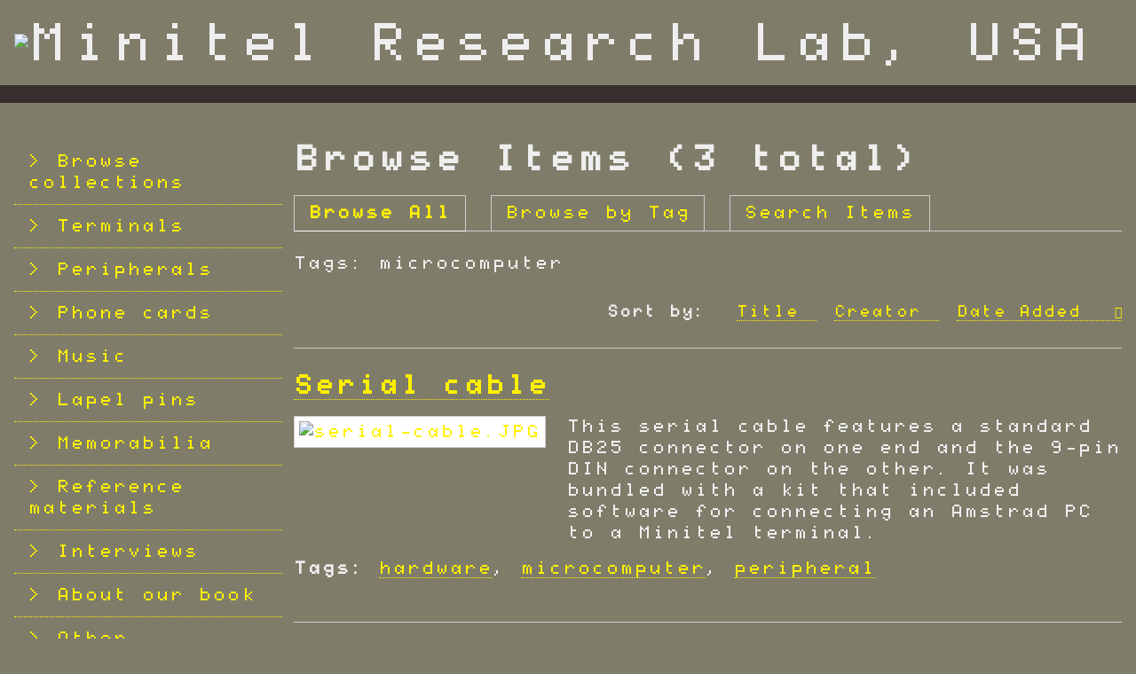

--- FILE ---
content_type: text/html; charset=utf-8
request_url: https://minitel.us/items/browse?tags=microcomputer&sort_field=added&sort_dir=a
body_size: 4063
content:
<!DOCTYPE html>
<html lang="en-US">
<head>
    <meta charset="utf-8">
    <meta name="viewport" content="width=device-width, initial-scale=1">
            <title>Browse Items &middot; Minitel Research Lab, USA</title>

    <link rel="alternate" type="application/rss+xml" title="Omeka RSS Feed" href="/items/browse?tags=microcomputer&amp;sort_field=added&amp;sort_dir=a&amp;output=rss2" /><link rel="alternate" type="application/atom+xml" title="Omeka Atom Feed" href="/items/browse?tags=microcomputer&amp;sort_field=added&amp;sort_dir=a&amp;output=atom" />
    <!-- Plugin Stuff -->

    

    <!-- Stylesheets -->
    <link href="/application/views/scripts/css/public.css?v=3.1.1" media="screen" rel="stylesheet" type="text/css" >
<link href="/plugins/Html5Media/views/shared/mediaelement/mediaelementplayer-legacy.min.css?v=2.8.1" media="all" rel="stylesheet" type="text/css" >
<link href="/plugins/Html5Media/views/shared/css/html5media.css?v=2.8.1" media="all" rel="stylesheet" type="text/css" >
<link href="/application/views/scripts/css/iconfonts.css?v=3.1.1" media="all" rel="stylesheet" type="text/css" >
<link href="/themes/theme-minitel/css/style.css?v=3.1.1" media="all" rel="stylesheet" type="text/css" >
<link href="//fonts.googleapis.com/css?family=PT+Serif:400,700,400italic,700italic" media="all" rel="stylesheet" type="text/css" >
        <style>
        body {
            background-color: #7f7d6a;
            color: #eeeeee;
        }
        #site-title a:link, #site-title a:visited,
        #site-title a:active, #site-title a:hover {
            color: #eeeeee;
                    }
        a:link {
            color: #fff000;
        }
        a:visited {
            color: #ffff28;
        }
        a:hover, a:active, a:focus {
            color: #d7c800;
        }

        .button, button,
        input[type="reset"],
        input[type="submit"],
        input[type="button"],
        .pagination_next a,
        .pagination_previous a {
          background-color: #362f2d;
          color: #eeeeee !important;
        }

        #search-form input[type="text"] {
            border-color: #362f2d        }

        @media (max-width:768px) {
            #primary-nav li {
                background-color: #5e5755;
            }

            #primary-nav li ul li {
                background-color: #4a4341;
            }

            #primary-nav li li li {
                background-color: #221b19;
            }
        }
    </style>
    <!-- JavaScripts -->
    <script type="text/javascript" src="//ajax.googleapis.com/ajax/libs/jquery/3.6.0/jquery.min.js"></script>
<script type="text/javascript">
    //<!--
    window.jQuery || document.write("<script type=\"text\/javascript\" src=\"\/application\/views\/scripts\/javascripts\/vendor\/jquery.js?v=3.1.1\" charset=\"utf-8\"><\/script>")    //-->
</script>
<script type="text/javascript" src="//ajax.googleapis.com/ajax/libs/jqueryui/1.12.1/jquery-ui.min.js"></script>
<script type="text/javascript">
    //<!--
    window.jQuery.ui || document.write("<script type=\"text\/javascript\" src=\"\/application\/views\/scripts\/javascripts\/vendor\/jquery-ui.js?v=3.1.1\" charset=\"utf-8\"><\/script>")    //-->
</script>
<script type="text/javascript" src="/application/views/scripts/javascripts/vendor/jquery.ui.touch-punch.js"></script>
<script type="text/javascript">
    //<!--
    jQuery.noConflict();    //-->
</script>
<script type="text/javascript" src="/plugins/Html5Media/views/shared/mediaelement/mediaelement-and-player.min.js?v=2.8.1"></script>
<script type="text/javascript" src="/themes/theme-minitel/javascripts/vendor/modernizr.js?v=3.1.1"></script>
<!--[if (gte IE 6)&(lte IE 8)]><script type="text/javascript" src="/application/views/scripts/javascripts/vendor/selectivizr.js?v=3.1.1"></script><![endif]-->
<script type="text/javascript" src="/application/views/scripts/javascripts/vendor/respond.js?v=3.1.1"></script>
<script type="text/javascript" src="/application/views/scripts/javascripts/vendor/jquery-accessibleMegaMenu.js?v=3.1.1"></script>
<script type="text/javascript" src="/application/views/scripts/javascripts/globals.js?v=3.1.1"></script>
<script type="text/javascript" src="/themes/theme-minitel/javascripts/default.js?v=3.1.1"></script>


<!-- Matomo -->
<script type="text/javascript">
  var _paq = window._paq || [];
  /* tracker methods like "setCustomDimension" should be called before "trackPageView" */
  _paq.push(['trackPageView']);
  _paq.push(['enableLinkTracking']);
  (function() {
    var u="//minitel.us/matomo/";
    _paq.push(['setTrackerUrl', u+'matomo.php']);
    _paq.push(['setSiteId', '1']);
    var d=document, g=d.createElement('script'), s=d.getElementsByTagName('script')[0];
    g.type='text/javascript'; g.async=true; g.defer=true; g.src=u+'matomo.js'; s.parentNode.insertBefore(g,s);
  })();
</script>
<noscript><img src="http://minitel.us/matomo/matomo.php?idsite=1&amp;rec=1" style="border:0" alt="" /></noscript>
<!-- End Matomo Code -->



</head>
<body class="items browse">
    <a href="#content" id="skipnav">Skip to main content</a>
    
        <header role="banner">
                        <div id="site-title"><a href="https://minitel.us" ><img src="https://minitel.us/files/theme_uploads/3be0a01db311c2ac837e4f40d2cd236d.png" alt="Minitel Research Lab, USA" /></a>
</div>
        </header>

        <div id="wrap">
            <div class="menu-button button">Menu</div>
            <nav id="primary-nav" role="navigation">
                <ul class="navigation">
    <li>
        <a href="/collections/browse">Browse collections</a>
    </li>
    <li>
        <a href="/terminals">Terminals</a>
    </li>
    <li>
        <a href="/peripherals">Peripherals</a>
    </li>
    <li>
        <a href="/telecartes">Phone cards</a>
    </li>
    <li>
        <a href="/music">Music</a>
    </li>
    <li>
        <a href="/lapel-pins">Lapel pins</a>
    </li>
    <li>
        <a href="/memorabilia-ephemera">Memorabilia</a>
    </li>
    <li>
        <a href="/reference-materials">Reference materials</a>
    </li>
    <li>
        <a href="/interviews">Interviews</a>
    </li>
    <li>
        <a href="/book-minitel-welcome-to-the-internet">About our book</a>
    </li>
    <li>
        <a href="/publications">Other publications</a>
    </li>
    <li>
        <a href="/researchers">About the Researchers</a>
    </li>
    <li>
        <a href="/visiting">Visiting the lab</a>
    </li>
    <li>
        <a href="/license">Using images from this site</a>
    </li>
    <li>
        <a href="/hacking">Hacking</a>
    </li>
    <li>
        <a href="/gift-shop">Gift Shop</a>
    </li>
    <li>
        <a href="/links">Links</a>
    </li>
</ul><!--
                <h2>Search</h2>
                <div id="search-container" role="search"> 
                                        <form id="search-form" name="search-form" action="/search" aria-label="Search" method="get">    <input type="text" name="query" id="query" value="" title="Query" aria-label="Query" aria-labelledby="search-form query">            <input type="hidden" name="query_type" value="keyword" id="query_type">                <input type="hidden" name="record_types[]" value="Item">                <input type="hidden" name="record_types[]" value="Collection">                <input type="hidden" name="record_types[]" value="SimplePagesPage">                <button name="submit_search" id="submit_search" type="submit" value="Submit" title="Submit" class="button" aria-label="Submit" aria-labelledby="search-form submit_search"><span class="icon" aria-hidden="true"></span></button></form>
                                    </div>
-->
            </nav>
            <div id="content" role="main" tabindex="-1">
                
<h1>Browse Items (3 total)</h1>

<nav class="items-nav navigation secondary-nav">
    <ul class="navigation">
    <li class="active">
        <a href="/items/browse">Browse All</a>
    </li>
    <li>
        <a href="/items/tags">Browse by Tag</a>
    </li>
    <li>
        <a href="/items/search">Search Items</a>
    </li>
</ul></nav>

<div id="item-filters"><ul><li class="tags">Tags: microcomputer</li></ul></div>


<div id="sort-links">
    <span class="sort-label">Sort by: </span><ul id="sort-links-list"><li  ><a href="/items/browse?tags=microcomputer&amp;sort_field=Dublin+Core%2CTitle&amp;sort_dir=a" aria-label="Sort ascending Title" title="Sort ascending">Title <span role="presentation" class="sort-icon"></span></a></li><li  ><a href="/items/browse?tags=microcomputer&amp;sort_field=Dublin+Core%2CCreator&amp;sort_dir=a" aria-label="Sort ascending Creator" title="Sort ascending">Creator <span role="presentation" class="sort-icon"></span></a></li><li class="sorting asc" ><a href="/items/browse?tags=microcomputer&amp;sort_field=added&amp;sort_dir=d" aria-label="Sorting ascending Date Added" title="Sorting ascending">Date Added <span role="presentation" class="sort-icon"></span></a></li></ul></div>


<div class="item hentry">
    <h2><a href="/peripherals/serial-cable" class="permalink">Serial cable</a></h2>
    <div class="item-meta">
        <div class="item-img">
        <a href="/peripherals/serial-cable"><img src="https://minitel.us/files/square_thumbnails/d60ddcbce69c44bb51e4be7a9f58c50d.jpg" alt="serial-cable.JPG" title="serial-cable.JPG"></a>    </div>
    
        <div class="item-description">
        This serial cable features a standard DB25 connector on one end and the 9-pin DIN connector on the other. It was bundled with a kit that included software for connecting an Amstrad PC to a Minitel terminal.    </div>
    
        <div class="tags"><p><strong>Tags:</strong>
        <a href="/items/browse?tags=hardware" rel="tag">hardware</a>, <a href="/items/browse?tags=microcomputer" rel="tag">microcomputer</a>, <a href="/items/browse?tags=peripheral" rel="tag">peripheral</a></p>
    </div>
    
    <span class="Z3988" title="ctx_ver=Z39.88-2004&amp;rft_val_fmt=info%3Aofi%2Ffmt%3Akev%3Amtx%3Adc&amp;rfr_id=info%3Asid%2Fomeka.org%3Agenerator&amp;rft.description=This+serial+cable+features+a+standard+DB25+connector+on+one+end+and+the+9-pin+DIN+connector+on+the+other.+It+was+bundled+with+a+kit+that+included+software+for+connecting+an+Amstrad+PC+to+a+Minitel+terminal.&amp;rft.title=Serial+cable&amp;rft.type=Physical+Object&amp;rft.identifier=https%3A%2F%2Fminitel.us%2Fperipherals%2Fserial-cable" aria-hidden="true"></span>
    </div><!-- end class="item-meta" -->
</div><!-- end class="item hentry" -->
<div class="item hentry">
    <h2><a href="/reference-materials/l-indispensable-pour-minitel" class="permalink">Miguel Mennig, L&#039;Indispensable pour Minitel (1987)</a></h2>
    <div class="item-meta">
        <div class="item-img">
        <a href="/reference-materials/l-indispensable-pour-minitel"><img src="https://minitel.us/files/square_thumbnails/00f28b399728de688aab69cff1eede7b.jpg" alt="l-indispensable-pour-minitel.jpg" title="l-indispensable-pour-minitel.jpg"></a>    </div>
    
        <div class="item-description">
        Miguel Mennig's L'Indispensable pour Minitel (1987) is a guide to the world of Minitel with material aimed at both the casual and hardcore miniteliste. In addition to a directory of services and peripheral buyer's guide, Mennig's book features…    </div>
    
        <div class="tags"><p><strong>Tags:</strong>
        <a href="/items/browse?tags=book" rel="tag">book</a>, <a href="/items/browse?tags=hacking" rel="tag">hacking</a>, <a href="/items/browse?tags=microcomputer" rel="tag">microcomputer</a>, <a href="/items/browse?tags=reference" rel="tag">reference</a></p>
    </div>
    
    <span class="Z3988" title="ctx_ver=Z39.88-2004&amp;rft_val_fmt=info%3Aofi%2Ffmt%3Akev%3Amtx%3Adc&amp;rfr_id=info%3Asid%2Fomeka.org%3Agenerator&amp;rft.description=Miguel+Mennig%27s+L%27Indispensable+pour+Minitel+%281987%29+is+a+guide+to+the+world+of+Minitel+with+material+aimed+at+both+the+casual+and+hardcore+miniteliste.+In+addition+to+a+directory+of+services+and+peripheral+buyer%27s+guide%2C+Mennig%27s+book+features+instructions+for+connecting+a+PC+to+Minitel+and+building+one%27s+own+micro-server.&amp;rft.title=Miguel+Mennig%2C+L%27Indispensable+pour+Minitel+%281987%29&amp;rft.type=Physical+Object&amp;rft.identifier=https%3A%2F%2Fminitel.us%2Freference-materials%2Fl-indispensable-pour-minitel" aria-hidden="true"></span>
    </div><!-- end class="item-meta" -->
</div><!-- end class="item hentry" -->
<div class="item hentry">
    <h2><a href="/reference-materials/minitel-et-micro-ordinateur" class="permalink">Pierrick Bourgault, Minitel et Micro-Ordinateur (1985)</a></h2>
    <div class="item-meta">
        <div class="item-img">
        <a href="/reference-materials/minitel-et-micro-ordinateur"><img src="https://minitel.us/files/square_thumbnails/593ba6f91cd31f343b751c84f8ee67ab.jpg" alt="minitel-et-micro-ordinateur.jpg" title="minitel-et-micro-ordinateur.jpg"></a>    </div>
    
        <div class="item-description">
        This how-to book was aimed at tech-savvy microcomputer owners. It offered information about using Minitel terminals as modems and running DIY Minitel services out of the home. Published in 1985 by SYBEX.    </div>
    
        <div class="tags"><p><strong>Tags:</strong>
        <a href="/items/browse?tags=book" rel="tag">book</a>, <a href="/items/browse?tags=hacking" rel="tag">hacking</a>, <a href="/items/browse?tags=microcomputer" rel="tag">microcomputer</a>, <a href="/items/browse?tags=modem" rel="tag">modem</a>, <a href="/items/browse?tags=reference" rel="tag">reference</a></p>
    </div>
    
    <span class="Z3988" title="ctx_ver=Z39.88-2004&amp;rft_val_fmt=info%3Aofi%2Ffmt%3Akev%3Amtx%3Adc&amp;rfr_id=info%3Asid%2Fomeka.org%3Agenerator&amp;rft.description=This+how-to+book+was+aimed+at+tech-savvy+microcomputer+owners.+It+offered+information+about+using+Minitel+terminals+as+modems+and+running+DIY+Minitel+services+out+of+the+home.+Published+in+1985+by+SYBEX.&amp;rft.title=Pierrick+Bourgault%2C+Minitel+et+Micro-Ordinateur+%281985%29&amp;rft.type=Physical+Object&amp;rft.identifier=https%3A%2F%2Fminitel.us%2Freference-materials%2Fminitel-et-micro-ordinateur" aria-hidden="true"></span>
    </div><!-- end class="item-meta" -->
</div><!-- end class="item hentry" -->


<div id="outputs">
    <span class="outputs-label">Output Formats</span>
                <p id="output-format-list">
        <a href="/items/browse?tags=microcomputer&amp;sort_field=added&amp;sort_dir=a&amp;output=atom">atom</a>, <a href="/items/browse?tags=microcomputer&amp;sort_field=added&amp;sort_dir=a&amp;output=dcmes-xml">dcmes-xml</a>, <a href="/items/browse?tags=microcomputer&amp;sort_field=added&amp;sort_dir=a&amp;output=json">json</a>, <a href="/items/browse?tags=microcomputer&amp;sort_field=added&amp;sort_dir=a&amp;output=omeka-xml">omeka-xml</a>, <a href="/items/browse?tags=microcomputer&amp;sort_field=added&amp;sort_dir=a&amp;output=rss2">rss2</a>        </p>
    </div>


        </div><!-- end content -->

    </div><!-- end wrap -->


    <footer role="contentinfo">

        <div id="footer-text">
                                    <p>Proudly powered by <a href="http://omeka.org">Omeka</a>.</p>
        </div>

        
    </footer><!-- end footer -->

    <script type="text/javascript">
    jQuery(document).ready(function () {
        Omeka.showAdvancedForm();
        Omeka.skipNav();
        Omeka.megaMenu('.no-touchevents #primary-nav');
        ThanksRoy.mobileMenu();
    });
    </script>

</body>
</html>
